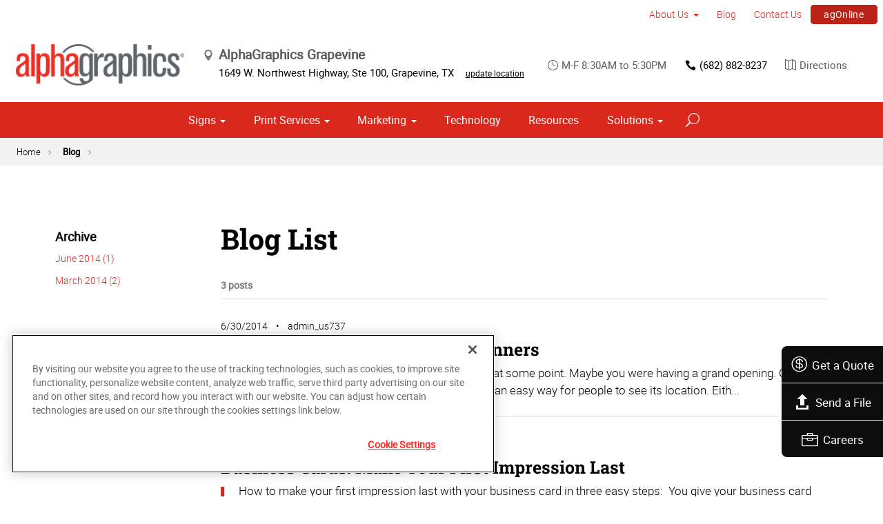

--- FILE ---
content_type: text/html; charset=utf-8
request_url: https://www.alphagraphics.com/us-texas-grapevine-us737/blog
body_size: 12802
content:


<!DOCTYPE html>
<html id="htmlTag" xmlns="http://www.w3.org/1999/xhtml" lang="en-US">
<head id="Head1"><script src='https://ajax.googleapis.com/ajax/libs/jquery/3.6.0/jquery.min.js'></script>
    <!--Copyright Bridgeline Digital, Inc. An unpublished work created in 2009. All rights reserved. This software contains the confidential and trade secret information of Bridgeline Digital, Inc. ("Bridgeline").  Copying, distribution or disclosure without Bridgeline's express written permission is prohibited-->
    <title>Blog | AlphaGraphics Grapevine</title>
<!-- OneTrust Cookies Consent Notice start for alphagraphics.com -->

<script src="https://cdn.cookielaw.org/scripttemplates/otSDKStub.js"  type="text/javascript" charset="UTF-8" data-domain-script="55eecc63-d843-4f46-8fb4-6eb5fef6bfdb" ></script>
<script type="text/javascript">
function OptanonWrapper() { }
</script>
<!-- OneTrust Cookies Consent Notice end for alphagraphics.com --><meta name="description" content="Learn more about Blog List at alphagraphics.com/us-texas-grapevine-us737" />
<link media="ALL" rel="stylesheet" type="text/css" href="/Style%20Library/css/main.css?v=638938244080000000" />
<link media="ALL" rel="stylesheet" type="text/css" href="/Style%20Library/css/reviews.css?v=637606738270117179" />
<link href="https://www.alphagraphics.com/us-texas-grapevine-us737/blog" rel="canonical" /><script type="text/javascript" src="/Script%20Library/front-end/frontEnd-min.js?v=638938244080000000"></script>
<script type="text/javascript" src="/Script%20Library/front-end/jquery-ui-1.9.2.custom.min.js?v=638126177949655419"></script>
<script type="text/javascript">
//<![CDATA[
var publicSiteUrl='https://www.alphagraphics.com/us-texas-grapevine-us737/';
var editorContext='SiteEditor';
var basePageType='basepage';
var pageState='View';
var jSpinnerUrl='/iapps_images/spinner.gif';
var jRotatingCube='/iapps_images/loading-spinner.gif';
var jWebApiRoutePath='api';
var PageId='63a78277-d288-42de-af1c-097facfc7af1';
var WorkflowId='';
var ReferrerTypeId='8';
var ReferrerUrl='blog/blog-list';

var appInsights = window.appInsights || function (config) { function r(config) { t[config] = function () { var i = arguments; t.queue.push(function () { t[config].apply(t, i) }) } } var t = { config: config }, u = document, e = window, o = "script", s = u.createElement(o), i, f; for (s.src = config.url || "//az416426.vo.msecnd.net/scripts/a/ai.0.js", u.getElementsByTagName(o)[0].parentNode.appendChild(s), t.cookie = u.cookie, t.queue = [], i = ["Event", "Exception", "Metric", "PageView", "Trace"]; i.length;) r("track" + i.pop()); return r("setAuthenticatedUserContext"), r("clearAuthenticatedUserContext"), config.disableExceptionTracking || (i = "onerror", r("_" + i), f = e[i], e[i] = function (config, r, u, e, o) { var s = f && f(config, r, u, e, o); return s !== !0 && t["_" + i](config, r, u, e, o), s }), t }({ instrumentationKey: '4de4fd8a-ed84-453c-9263-5c2495fbd091' }); window.appInsights = appInsights; appInsights.trackPageView();
var siteId = 'e69b150a-7511-44d8-a860-e1dd10bb1470';var swgif = '/Tracking/WebPageEventLogger.axd';
//]]>
</script>
<meta charset="utf-8">
<link rel="dns-prefetch" href="https://www.googletagmanager.com/">
<link rel="preconnect" href="https://cdn.cookielaw.org">
<link rel="preconnect" href="https://www.googletagmanager.com">
<link rel="preconnect" href="https://ajax.googleapis.com">
<link href="https://www.googletagmanager.com/gtag/js?id=G-TF3WH78TS6" rel="preload" as="script">

<!-- Google Tag Manager adjust--> 
<script>
if(typeof window.parent.adminSiteUrl == 'undefined' && typeof adminSiteUrl == 'undefined')
{
(function (w, d, s, l, i) { w[l] = w[l] || []; w[l].push({ 'gtm.start': new Date().getTime(), event: 'gtm.js' }); var f = d.getElementsByTagName(s)[0], j = d.createElement(s), dl = l != 'dataLayer' ? '&l=' + l : ''; j.setAttributeNode(d.createAttribute('data-ot-ignore')); j.async = true;j.src = 'https://www.googletagmanager.com/gtm.js?id=' + i + dl; f.parentNode.insertBefore(j, f); })(window, document, 'script', 'dataLayer', 'GTM-PXNPKDJ'); 
}
</script>
<!-- End Google Tag Manager adjust -->

<!--head end tracking code location -->
<!-- Google tag (gtag.js) -->
<script>
if(typeof window.parent.adminSiteUrl == 'undefined' && typeof adminSiteUrl == 'undefined')
{
	var url = "https://www.googletagmanager.com/gtag/js?id=G-TF3WH78TS6";
	$.getScript( url, function( data,textStatus,jqxhr){});
	window.dataLayer = window.dataLayer || [];
	function gtag(){dataLayer.push(arguments);}
	gtag('js', new Date());
	gtag('config', 'G-TF3WH78TS6', {'dimension1':siteId});
}
</script><!-- Google Tag Manager -->
<script>(function(w,d,s,l,i){w[l]=w[l]||[];w[l].push({'gtm.start':
new Date().getTime(),event:'gtm.js'});var f=d.getElementsByTagName(s)[0],
j=d.createElement(s),dl=l!='dataLayer'?'&l='+l:'';j.async=true;j.src=
'https://www.googletagmanager.com/gtm.js?id='+i+dl;f.parentNode.insertBefore(j,f);
})(window,document,'script','dataLayer','GTM-MZMFCS44');</script>
<!-- End Google Tag Manager --><meta name="google-site-verification" content="flb4XkArIjUc42KqJEePa8pb0XpQPpPGUJBXGZz1DU0" /><meta name="viewport" content="width=device-width, initial-scale=1" /><meta name="apple-mobile-web-app-capable" content="yes" /><meta name="apple-mobile-web-app-status-bar-style" content="black" /><meta name="apple-mobile-web-app-title" content="Web Starter Kit" /><meta name="msapplication-TileImage" content="Image Library/template-images/touch/ms-touch-icon-144x144-precomposed.png" /><meta name="msapplication-TileColor" content="#3372DF" /><script type='application/ld+json'>{"@context":"http://www.schema.org","@type":"WebPage","Name":"Blog | AlphaGraphics Grapevine","Description":"Learn more about Blog List at alphagraphics.com/us-texas-grapevine-us737"}</script>
<meta content="Blog | AlphaGraphics Grapevine" name="og:title" property="og:title" />
<meta content="https://www.alphagraphics.com/us-texas-grapevine-us737/blog" name="og:url" property="og:url" />
<meta content="https://www.alphagraphics.comhttps://d6wz8uj70mtdq.cloudfront.net/8039ce09-e7da-47e1-bcec-df96b5e411f4/image+library/content-images/features/ex4a.png" name="og:image" property="og:image" />
<meta content="Website" name="og:type" property="og:type" /></head>
<body id="bodyTag">
    <!-- Google Tag Manager (noscript) -->
<noscript><iframe src="https://www.googletagmanager.com/ns.html?id=GTM-PXNPKDJ"
height="0" width="0" style="display:none;visibility:hidden"></iframe></noscript>
<!-- End Google Tag Manager (noscript) --><!-- Google Tag Manager (noscript) -->
<noscript><iframe src="https://www.googletagmanager.com/ns.html?id=GTM-MZMFCS44"
height="0" width="0" style="display:none;visibility:hidden"></iframe></noscript>
<!-- End Google Tag Manager (noscript) -->
    
    <form method="post" action="/us-texas-grapevine-us737/blog" id="form1">
<div class="aspNetHidden">
<input type="hidden" name="__EVENTTARGET" id="__EVENTTARGET" value="" />
<input type="hidden" name="__EVENTARGUMENT" id="__EVENTARGUMENT" value="" />

</div>

<script type="text/javascript">
//<![CDATA[
var theForm = document.forms['form1'];
function __doPostBack(eventTarget, eventArgument) {
    if (!theForm.onsubmit || (theForm.onsubmit() != false)) {
        theForm.__EVENTTARGET.value = eventTarget;
        theForm.__EVENTARGUMENT.value = eventArgument;
        theForm.submit();
    }
}
//]]>
</script>


<script src="https://ajax.aspnetcdn.com/ajax/4.6/1/WebForms.js" type="text/javascript"></script>
<script type="text/javascript">
//<![CDATA[
window.WebForm_PostBackOptions||document.write('<script type="text/javascript" src="/WebResource.axd?d=oCKj8IvNuIk7gy1HJUatdrxc44YP4nQWME8Wxdd6DGPnke3qspDXbthnORZlPAcXN7_u1xDrkIusxuRK-nyT4HeVlao1&amp;t=638901392248157332"><\/script>');//]]>
</script>



<script type="text/javascript">
//<![CDATA[
var jTemplateType='0';var loadedFromVersion='False';var uiCulture = 'en-US';//]]>
</script>

<script src="https://ajax.aspnetcdn.com/ajax/4.6/1/MicrosoftAjax.js" type="text/javascript"></script>
<script type="text/javascript">
//<![CDATA[
(window.Sys && Sys._Application && Sys.Observer)||document.write('<script type="text/javascript" src="/ScriptResource.axd?d=C0-jv8mCc3YH01nQBjS-_7iqxAhQwr1PAupAXWe9c-BPPGUzsXZR04BVmo0GfZ6DYf-qRgRxNRrIK4XxIcCtMtvwYi2DvMZh8gSrkeCsXgxJzW1HtAy8NZq70TAxcfFSjb7b6N-fcCXIWvVYDR11RiosX1o1&t=5c0e0825"><\/script>');//]]>
</script>

<script src="https://ajax.aspnetcdn.com/ajax/4.6/1/MicrosoftAjaxWebForms.js" type="text/javascript"></script>
<script type="text/javascript">
//<![CDATA[
(window.Sys && Sys.WebForms)||document.write('<script type="text/javascript" src="/ScriptResource.axd?d=CkWDPtA3hXBHN7AqG5hE3AqHF3VpqsYHc2CORuy9yY-68UdbUfqEq988tjrPIpe-j_OLXO-j30fU7S3eQMTXmXucYiW4XyTEgu6YEG0ouvBlwMiFFZrNJMo6VfqMY2-D_9TN8uAlpOAtlcy_A1FeI5E3pNtBAkyeM0UpNdqXkUDtx89Z0&t=5c0e0825"><\/script>');//]]>
</script>

        <script type="text/javascript">
//<![CDATA[
Sys.WebForms.PageRequestManager._initialize('scriptManager', 'form1', [], [], [], 90, '');
//]]>
</script>

        
        
        

<div class="pageWrap">
    

    <a name="backToTop" class="backToTop-anchor"></a>

<header id="ctl01_Header_ctl00_headerTag" class="headerMain headerMain--center">
    <div class="headerMain-util">
        <div class="headerMain-utilInner">
            <div class="headerMain-utilZone01">
            </div>

            <div class="headerMain-utilZone02">
            </div>
            <div class="headerMain-utilZone03">
                

<nav class="navUtil">
    <ul class="CLHierarchicalNav"><li class="first hasChildren"><a href="https://www.alphagraphics.com/us-texas-grapevine-us737/about-us">About Us</a><ul><li class="first"><a href="https://www.alphagraphics.com/us-texas-grapevine-us737/about-us/our-work">Our Work</a></li><li class="last"><a href="https://www.alphagraphics.com/us-texas-grapevine-us737/about-us/our-reviews">Our Reviews</a></li></ul></li><li class="selected"><a href="https://www.alphagraphics.com/us-texas-grapevine-us737/blog">Blog</a></li><li><a href="https://www.alphagraphics.com/us-texas-grapevine-us737/contact-us">Contact Us</a></li><li class="last btn"><a href="https://www.alphagraphics.com/us-texas-grapevine-us737/agonline/agonline">agOnline</a></li></ul>
</nav>
            </div>
        </div>
    </div>

    <div class="headerMain-main">
        <div class="headerMain-mainInner">
            
            
            
<div class="headerMain-mainZone01">
    <div class="logoMain">
        <a href="https://www.alphagraphics.com/us-texas-grapevine-us737">
            <img src="/Image Library/content-images/CenterSitelogo.webp" alt="AlphaGraphics Grapevine"></a>
    </div>

    <ul itemscope itemtype="http://schema.org/LocalBusiness" class="locBlurb">
        <li itemprop="name" class="toggleLink">AlphaGraphics Grapevine <span class="icon-toggle" aria-hidden="true"></span></li>
        
        <li itemprop="address" itemscope itemtype="http://schema.org/PostalAddress" class="toggleLinkTarget is-hidden">
            <span itemprop="streetAddress">1649 W. Northwest Highway</span>,
            
            <span itemprop="streetAddress">Ste 100</span>,
            
        <span itemprop="addressLocality">Grapevine</span>,
        <span itemprop="addressRegion">TX</span>
            <a class="locBlurb-edit" href="/us/locations">update location</a>
            
        </li>
    </ul>

</div>
<!--/.headerMain-mainZone01-->
<div class="headerMain-mainZone02">
    <nav class="navCallout">
        <ul>
            <li><span><i class="icon-clock-alt" aria-hidden="true"></i>M-F 8:30AM to 5:30PM</span></li>
            
            <li><a href="tel:(817) 776-4713"><i class="icon-phone" aria-hidden="true"></i>(817) 776-4713</a></li>
            
            <li>
                <a target="_blank" href="https://maps.google.com/?saddr=Current+Location&daddr=1649 W. Northwest Highway, Ste 100, Grapevine, TX, US, 76051">
                    <i class="icon-map-alt" aria-hidden="true"></i>Directions
                </a>

            </li>
        </ul>
    </nav>

</div>

            <div class="headerMain-mainZone03">
                <nav id="navMain" runat="server" class="navMain"><ul>
    <li class="hasChildren is-mega"><a href="https://www.alphagraphics.com/us-texas-grapevine-us737/signs">Signs</a><ul>
        <li class=""><a href="https://www.alphagraphics.com/us-texas-grapevine-us737/signs/building-signage">Building Signage</a><ul>
            <li class=""><a href="https://www.alphagraphics.com/us-texas-grapevine-us737/signs/building-signage/banners-posters">Banners &amp; Posters</a></li>
            <li class=""><a href="https://www.alphagraphics.com/us-texas-grapevine-us737/signs/building-signage/large-format-printing">Large Format Printing</a></li>
            <li class=""><a href="https://www.alphagraphics.com/us-texas-grapevine-us737/signs/building-signage/vehicle-graphics">Vehicle Graphics</a></li>
            <li class=""><a href="https://www.alphagraphics.com/us-texas-grapevine-us737/signs/building-signage/wall-window-graphics">Wall &amp; Window Graphics</a></li>
          </ul>
        </li>
        <li class=""><a href="https://www.alphagraphics.com/us-texas-grapevine-us737/signs/exhibits-displays">Exhibits &amp; Displays</a><ul>
            <li class=""><a href="https://www.alphagraphics.com/us-texas-grapevine-us737/signs/exhibits-displays/backdrops">Backdrops</a></li>
            <li class=""><a href="https://www.alphagraphics.com/us-texas-grapevine-us737/signs/exhibits-displays/banner-stands-ups-pop-ups">Banner Stands, Ups &amp; Pop-ups</a></li>
          </ul>
        </li>
        <li class=""><a href="https://www.alphagraphics.com/us-texas-grapevine-us737/signs/point-of-purchase-promotional">Point of Purchase &amp; Promotional</a><ul>
            <li class=""><a href="https://www.alphagraphics.com/us-texas-grapevine-us737/signs/point-of-purchase-promotional/booth-displays">Booth Displays</a></li>
            <li class=""><a href="https://www.alphagraphics.com/us-texas-grapevine-us737/signs/point-of-purchase-promotional/real-estate-signs">Real Estate Signs</a></li>
          </ul>
        </li>
        <li class=""><a href="https://www.alphagraphics.com/us-texas-grapevine-us737/signs/signs-by-type-material">Signs by Type &amp; Material</a><ul>
            <li class=""><a href="https://www.alphagraphics.com/us-texas-grapevine-us737/signs/signs-by-type-material/acrylic">Acrylic</a></li>
            <li class=""><a href="https://www.alphagraphics.com/us-texas-grapevine-us737/signs/signs-by-type-material/aluminum">Aluminum</a></li>
            <li class=""><a href="https://www.alphagraphics.com/us-texas-grapevine-us737/signs/signs-by-type-material/banner-mesh">Banner &amp; Mesh</a></li>
            <li class=""><a href="https://www.alphagraphics.com/us-texas-grapevine-us737/signs/signs-by-type-material/coroplast">Coroplast</a></li>
            <li class=""><a href="https://www.alphagraphics.com/us-texas-grapevine-us737/signs/signs-by-type-material/dimensional-displays">Dimensional Displays</a></li>
            <li class=""><a href="https://www.alphagraphics.com/us-texas-grapevine-us737/signs/signs-by-type-material/vinyl">Vinyl</a></li>
          </ul>
        </li>
        <li class=""><a href="https://www.alphagraphics.com/us-texas-grapevine-us737/signs/wayfinding-directories">Wayfinding &amp; Directories</a><ul>
            <li class=""><a href="https://www.alphagraphics.com/us-texas-grapevine-us737/signs/wayfinding-directories/regulatory">Regulatory</a></li>
          </ul>
        </li>
        <li class=""><a href="https://www.alphagraphics.com/us-texas-grapevine-us737/signs/window-wall-floor">Window, Wall &amp; Floor</a><ul>
            <li class=""><a href="https://www.alphagraphics.com/us-texas-grapevine-us737/signs/window-wall-floor/ceiling-tiles">Ceiling Tiles</a></li>
            <li class=""><a href="https://www.alphagraphics.com/us-texas-grapevine-us737/signs/window-wall-floor/floor-decals">Floor Decals</a></li>
            <li class=""><a href="https://www.alphagraphics.com/us-texas-grapevine-us737/signs/window-wall-floor/framed-fine-art-prints">Framed &amp; Fine Art Prints</a></li>
            <li class=""><a href="https://www.alphagraphics.com/us-texas-grapevine-us737/signs/window-wall-floor/frosted-imaged-glass">Frosted &amp; Imaged Glass</a></li>
            <li class=""><a href="https://www.alphagraphics.com/us-texas-grapevine-us737/signs/window-wall-floor/indoor-banner">Indoor Banner</a></li>
            <li class=""><a href="https://www.alphagraphics.com/us-texas-grapevine-us737/signs/window-wall-floor/interior-dimensional-graphics">Interior Dimensional Graphics</a></li>
            <li class=""><a href="https://www.alphagraphics.com/us-texas-grapevine-us737/signs/window-wall-floor/window-shades">Window Shades</a></li>
          </ul>
        </li>
      </ul>
    </li>
    <li class="hasChildren is-mega is-columns four"><a href="https://www.alphagraphics.com/us-texas-grapevine-us737/print-services">Print Services</a><ul>
        <li class=""><a href="https://www.alphagraphics.com/us-texas-grapevine-us737/print-services/blueprints-site-plans">Blueprints &amp; Site Plans</a></li>
        <li class=""><a href="https://www.alphagraphics.com/us-texas-grapevine-us737/print-services/book-printing-binding">Book Printing &amp; Binding</a></li>
        <li class=""><a href="https://www.alphagraphics.com/us-texas-grapevine-us737/print-services/brochures-booklets">Brochures &amp; Booklets</a></li>
        <li class=""><a href="https://www.alphagraphics.com/us-texas-grapevine-us737/print-services/business-cards">Business Cards</a></li>
        <li class=""><a href="https://www.alphagraphics.com/us-texas-grapevine-us737/print-services/calendars">Calendars</a></li>
        <li class=""><a href="https://www.alphagraphics.com/us-texas-grapevine-us737/print-services/cards-invitations">Cards &amp; Invitations</a></li>
        <li class=""><a href="https://www.alphagraphics.com/us-texas-grapevine-us737/print-services/copy-services">Copy Services</a></li>
        <li class=""><a href="https://www.alphagraphics.com/us-texas-grapevine-us737/print-services/custom-stationery-letterheads-envelopes">Custom Stationery, Letterheads &amp; Envelopes</a></li>
        <li class=""><a href="https://www.alphagraphics.com/us-texas-grapevine-us737/print-services/flyers-newsletters">Flyers &amp; Newsletters</a></li>
        <li class=""><a href="https://www.alphagraphics.com/us-texas-grapevine-us737/print-services/forms">Forms</a></li>
        <li class=""><a href="https://www.alphagraphics.com/us-texas-grapevine-us737/print-services/labels-stickers-decals">Labels, Stickers &amp; Decals</a></li>
        <li class=""><a href="https://www.alphagraphics.com/us-texas-grapevine-us737/print-services/manuals-catalogs">Manuals &amp; Catalogs</a></li>
        <li class=""><a href="https://www.alphagraphics.com/us-texas-grapevine-us737/print-services/photo-prints-books">Photo Prints &amp; Books</a><ul>
            <li class=""><a href="https://www.alphagraphics.com/us-texas-grapevine-us737/print-services/photo-prints-books/photo-books">Photo Books</a></li>
          </ul>
        </li>
        <li class=""><a href="https://www.alphagraphics.com/us-texas-grapevine-us737/print-services/postcards">Postcards</a></li>
        <li class=""><a href="https://www.alphagraphics.com/us-texas-grapevine-us737/print-services/presentation-folders">Presentation Folders</a></li>
        <li class=""><a href="https://www.alphagraphics.com/us-texas-grapevine-us737/print-services/reports">Reports</a></li>
        <li class=""><a href="https://www.alphagraphics.com/us-texas-grapevine-us737/print-services/promotional-products">Promotional Products</a></li>
      </ul>
    </li>
    <li class="hasChildren is-mega"><a href="https://www.alphagraphics.com/us-texas-grapevine-us737/marketing">Marketing</a><ul>
        <li class=""><a href="https://www.alphagraphics.com/us-texas-grapevine-us737/marketing/creative-services">Creative Services</a><ul>
            <li class=""><a href="https://www.alphagraphics.com/us-texas-grapevine-us737/marketing/creative-services/graphic-logo-design">Graphic &amp; Logo Design</a></li>
          </ul>
        </li>
        <li class=""><a href="https://www.alphagraphics.com/us-texas-grapevine-us737/marketing/direct-marketing-mail-services">Direct Marketing &amp; Mail Services</a><ul>
            <li class=""><a href="https://www.alphagraphics.com/us-texas-grapevine-us737/marketing/direct-marketing-mail-services/every-door-direct-mail-eddm">Every-Door Direct Mail (EDDM)</a></li>
            <li class=""><a href="https://www.alphagraphics.com/us-texas-grapevine-us737/marketing/direct-marketing-mail-services/variable-data-mapping">Variable Data &amp; Mapping</a></li>
          </ul>
        </li>
      </ul>
    </li>
    <li class=""><a href="https://www.alphagraphics.com/us-texas-grapevine-us737/technology">Technology</a></li>
    <li class=""><a href="https://www.alphagraphics.com/us-texas-grapevine-us737/resources">Resources</a></li>
    <li class="hasChildren is-mega"><a href="https://www.alphagraphics.com/us-texas-grapevine-us737/solutions">Solutions</a><ul>
        <li class=""><a href="https://www.alphagraphics.com/us-texas-grapevine-us737/solutions/trending">Trending</a><ul>
            <li class=""><a href="https://www.alphagraphics.com/us-texas-grapevine-us737/solutions/trending/agbox">agBox</a></li>
            <li class=""><a href="https://www.alphagraphics.com/us-texas-grapevine-us737/solutions/trending/covid-19-social-distancing">COVID-19 &amp; Social Distancing</a></li>
          </ul>
        </li>
        <li class=""><a href="https://www.alphagraphics.com/us-texas-grapevine-us737/solutions/business-industry-solutions">Business &amp; Industry Solutions</a><ul>
            <li class=""><a href="https://www.alphagraphics.com/us-texas-grapevine-us737/solutions/business-industry-solutions/associations">Associations</a></li>
            <li class=""><a href="https://www.alphagraphics.com/us-texas-grapevine-us737/solutions/business-industry-solutions/business-corporate">Business &amp; Corporate</a></li>
            <li class=""><a href="https://www.alphagraphics.com/us-texas-grapevine-us737/solutions/business-industry-solutions/construction">Construction</a></li>
            <li class=""><a href="https://www.alphagraphics.com/us-texas-grapevine-us737/solutions/business-industry-solutions/education-training">Education &amp; Training</a></li>
            <li class=""><a href="https://www.alphagraphics.com/us-texas-grapevine-us737/solutions/business-industry-solutions/healthcare">Healthcare</a></li>
            <li class=""><a href="https://www.alphagraphics.com/us-texas-grapevine-us737/solutions/business-industry-solutions/financial">Financial</a></li>
            <li class=""><a href="https://www.alphagraphics.com/us-texas-grapevine-us737/solutions/business-industry-solutions/legal">Legal</a></li>
            <li class=""><a href="https://www.alphagraphics.com/us-texas-grapevine-us737/solutions/business-industry-solutions/manufacturing">Manufacturing</a></li>
            <li class=""><a href="https://www.alphagraphics.com/us-texas-grapevine-us737/solutions/business-industry-solutions/real-estate">Real Estate</a></li>
            <li class=""><a href="https://www.alphagraphics.com/us-texas-grapevine-us737/solutions/business-industry-solutions/retail-consumer-goods">Retail &amp; Consumer Goods</a></li>
            <li class=""><a href="https://www.alphagraphics.com/us-texas-grapevine-us737/solutions/business-industry-solutions/restaurant-hospitality">Restaurant &amp; Hospitality</a></li>
            <li class=""><a href="https://www.alphagraphics.com/us-texas-grapevine-us737/solutions/business-industry-solutions/political-campaign-print-marketing-solutions">Political Campaign Print Marketing Solutions</a></li>
            <li class=""><a href="https://www.alphagraphics.com/us-texas-grapevine-us737/solutions/business-industry-solutions/schools">Schools</a></li>
          </ul>
        </li>
        <li class=""><a href="https://www.alphagraphics.com/us-texas-grapevine-us737/solutions/trade-shows-events">Trade Shows &amp; Events</a><ul>
            <li class=""><a href="https://www.alphagraphics.com/us-texas-grapevine-us737/solutions/trade-shows-events/conventions">Conventions</a></li>
            <li class=""><a href="https://www.alphagraphics.com/us-texas-grapevine-us737/solutions/trade-shows-events/courtroom-exhibits">Courtroom Exhibits</a></li>
            <li class=""><a href="https://www.alphagraphics.com/us-texas-grapevine-us737/solutions/trade-shows-events/events">Events</a></li>
            <li class=""><a href="https://www.alphagraphics.com/us-texas-grapevine-us737/solutions/trade-shows-events/exhibits"> Exhibits</a></li>
          </ul>
        </li>
        <li class=""><a href="https://www.alphagraphics.com/us-texas-grapevine-us737/solutions/bundles">Bundles</a><ul>
            <li class=""><a href="https://www.alphagraphics.com/us-texas-grapevine-us737/solutions/bundles/trade-shows">Trade Shows</a></li>
            <li class=""><a href="https://www.alphagraphics.com/us-texas-grapevine-us737/solutions/bundles/grand-openings">Grand Openings</a></li>
            <li class=""><a href="https://www.alphagraphics.com/us-texas-grapevine-us737/solutions/bundles/education">Education</a></li>
            <li class=""><a href="https://www.alphagraphics.com/us-texas-grapevine-us737/solutions/bundles/business-essentials">Business Essentials</a></li>
          </ul>
        </li>
      </ul>
    </li>
  </ul></nav>


                

<div data-mfp-focus="#searchMain" data-mfp-src="#search-popup" class="searchToggle openPopup"></div>

<div class="popup mfp-hide popup--search" id="search-popup">
    <div class="searchBox searchBox--main">
        <input id="searchMain" type="text" placeholder="Search" name="" class="searchBox-textField" aria-label="Search" />
        <a class="searchBox-submit" id="searchBox-submit" href="javascript:void(0)" aria-label="Search Submit"></a>
    </div>
</div>

<script>
    $(document).ready(function () {
        $('#searchMain').keydown(function (event) {
            if (event.keyCode == 13) {
                event.preventDefault();
                submitSiteSearch($('#searchMain').val());
            }
        });

        $('#searchBox-submit').click(function () {
            submitSiteSearch($('#searchMain').val());
        });

    });
    function submitSiteSearch(searchVal) {
        if (searchVal)
            document.location = 'https://www.alphagraphics.com/us-texas-grapevine-us737/search?q=' + encodeURIComponent(searchVal);
    }
</script>


                

<div class="mobileDrawerToggle drawerToggle" data-for="globals-mobile" data-mobile="true"></div>

                <nav id="toolBar" class="toolBar"><ul>
    <li><a href="https://www.alphagraphics.com/us-texas-grapevine-us737/get-a-quote"><i class="icon-currency icon--empty" aria-hidden="true"></i>Get a Quote</a></li>
    <li><a href="https://www.alphagraphics.com/us-texas-grapevine-us737/send-a-file"><i class="icon-upload icon--empty" aria-hidden="true"></i>Send a File</a></li>
    <li><a href="https://alphagraphics-us737.careerplug.com/"><i class="icon-toolbox-alt icon--empty" aria-hidden="true"></i>Careers</a></li>
  </ul></nav>
            </div>
        </div>
    </div>
</header>


    <main>
        

<div class="pageMeta">
    <div class="pageMeta-inner">
        <nav role="navigation" class="navSecondary">
            <div id="ctl01_ctlBreadcrumbNav_Breadcrumb" class="Breadcrumb">
	<ul class="navSecondary-breadcrumb">
  <li><a href="https://www.alphagraphics.com/us-texas-grapevine-us737/home">Home</a></li>
  <li class="active"><a href="https://www.alphagraphics.com/us-texas-grapevine-us737/blog">Blog</a></li>
</ul>
</div>
        </nav>
    </div>
</div>

        <div class="section">
            <div class="contained">    
                <div class="row">
					<div class="column med-7 lg-5">
                        <div class="filters">
							<div id="ctl01_fwBlogCategories">
	<?xml version="1.0" encoding="utf-16"?>
</div>
							

<h3 class="filters-subHeading">Archive</h3>

        <ul class="filters-list truncateList">
    
        <li>
            <a id="ctl01_wseppArchivesList_rptArchiveList_ctl01_hlPost" href="/us-texas-grapevine-us737/blog/blog-list/2014/06">June 2014 (1)</a>
        </li>
    
        <li>
            <a id="ctl01_wseppArchivesList_rptArchiveList_ctl02_hlPost" href="/us-texas-grapevine-us737/blog/blog-list/2014/03">March 2014 (2)</a>
        </li>
    
        </ul>
    
                            
                        </div>
					</div>
                    <div class="column med-17 lg-19">
						<h1 id="ctl01_cltitle" class="PageTitle">
	Blog List
</h1>
                        
						
                        <div id="ctl01_fwBlogListing">
	<div class="resultsTools">
  <div class="resultsTools-results"><span class="resultsTools-count">3 posts
        </span><a class="resultsTools-mobileFilterDrawerToggle drawerToggle" data-for="filters-mobile" href="javascript:void(0)">Filter</a></div>
  <div class="resultsTools-options">
    <div class="pagination">
      <div class="pageNumbers">
      </div>
    </div>
  </div>
</div>
<div class="blogList">
  <div class="blogItem">
    <div class="blogItem-body">
      <ul class="infoList blogItem-infoList">
        <li>6/30/2014</li>
        <li>admin_us737</li>
      </ul>
      <h2 class="blogItem-heading"><a href="https://www.alphagraphics.com/us-texas-grapevine-us737/blog/blog-list/2014/06/what-you-need-to-know-about-banners">What you need to know about Banners</a></h2>
      <p class="blogItem-blurb">Your business has probably needed a banner sign at some point. Maybe you were having a grand opening. Or maybe you were hosting an event and you needed an easy way for people to see its location. Eith...</p>
    </div>
  </div>
  <div class="blogItem">
    <div class="blogItem-body">
      <ul class="infoList blogItem-infoList">
        <li>3/30/2014</li>
        <li>admin_us737</li>
      </ul>
      <h2 class="blogItem-heading"><a href="https://www.alphagraphics.com/us-texas-grapevine-us737/blog/blog-list/2014/03/business-cards-make-your-first-impression-last">Business Cards: Make Your First Impression Last</a></h2>
      <p class="blogItem-blurb">How to make your first impression last with your business card in three easy steps: 

You give your business card out all the time. It's the first thing you do when you are networking with your fellow...</p>
    </div>
  </div>
  <div class="blogItem">
    <div class="blogItem-body">
      <ul class="infoList blogItem-infoList">
        <li>3/14/2014</li>
        <li>admin_us737</li>
      </ul>
      <h2 class="blogItem-heading"><a href="https://www.alphagraphics.com/us-texas-grapevine-us737/blog/blog-list/2014/03/eddm-it-can-help-your-business-develop-let-me-tell-you-how">EDDM: It Can Help Your Business Develop, Let Me Tell You How</a></h2>
      <p class="blogItem-blurb">EDDM: The Basics Are A Breeze


Every Door Direct Mail is the best way to send out your direct mail cards at a cheaper than normal postage rate. It will go to the homes of people via carrier routes ch...</p>
    </div>
  </div>
</div>
<div class="pagination">
  <div class="pageNumbers">
  </div>
</div>
</div>
                        
                    </div>
                </div>
            </div>
            <!--/.contained--> 
        </div>
          <!--/.wrapper--> 
    </main>

    

<footer class="footerMain">
    <div class="footermain-top">
        <div class="footermain-topInner">
            
            


            <div class="row">
                <div class="column med-12 lg-8">
                    <div class="ag">
                        <img alt="" loading="lazy" src="/Image%20Library/content-images/logo-sm.webp">
                        <div class="agContent">
                            <div id="ctl01_Footer_FooterCenter_FWTextContainer1">
	<div id="ctl01_Footer_FooterCenter_FWTextContainer1_ctl00">
		<div class="agContent"><span class="agTitle"><a>AlphaGraphics Grapevine</a></span>
<ul class="list list--bare">
<li><a href="/us/locations" data-iapps-linktype="External" data-iapps-managed="true">Change Location</a></li>
<li></li>
<li><a href="https://alphagraphics.com" data-iapps-linktype="External" data-iapps-managed="true" target="_blank">AlphaGraphics Headquarters</a><a href="https://alphagraphicsfranchise.com/" data-iapps-linktype="External" data-iapps-managed="true" target="_blank"><br /></a><a href="https://alphagraphics.com" data-iapps-linktype="External" data-iapps-managed="true"></a></li>
<li><a href="https://alphagraphicsfranchise.com/" data-iapps-linktype="External" data-iapps-managed="true"></a></li>
</ul>
</div>
	</div>
</div>
                        </div>
                    </div>
                </div>

                <div class="column med-12 lg-5">
                    <span class="footerMain-heading">Contact</span>
                    <nav class="footerMain-topNav footerMain-contact">
                    
                        <ul>
                            <li>
                                <span class="icon-phone icon--empty" aria-hidden="true"></span>
                                <a href="tel:(817) 776-4713">Call Us (817) 776-4713</a>
                            </li>
                            <li>
                                <span class="icon-mail icon--empty" aria-hidden="true"></span>
                                <a href="mailto:us737@alphagraphics.com">Send an Email</a>
                            </li>
                            <li><span class="icon-location icon--empty" aria-hidden="true"></span>
                                <p>
                                    1649 W. Northwest Highway
                                    
                                    <br>
                                    Ste 100
                                    
                                    <br>
                                    Grapevine, TX 76051
                                    <br>
                                    US
                                </p>
                            </li>
                        </ul>
                    

                    </nav>
                </div>

                <div class="column med-12 lg-6">
                    <span class="footerMain-heading">Hours</span>
                    <nav class="footerMain-topNav footerMain-hours">
                        <ul>
                            
                                    <li><span>Monday:</span> 8:30 AM - 5:30 PM</li>
                                    <li><span>Tuesday:</span> 8:30 AM - 5:30 PM</li>
                                    <li><span>Wednesday:</span> 8:30 AM - 5:30 PM</li>
                                    <li><span>Thursday:</span> 8:30 AM - 5:30 PM</li>
                                    <li><span>Friday:</span> 8:30 AM - 5:30 PM</li>
                                    <li><span>Saturday:</span> Closed</li>
                                    <li><span>Sunday:</span> Closed</li>
                            
                        </ul>
                    </nav>
                    </div>
                <div class="column med-5">
                    <span class="footerMain-heading">Connect With Us</span>
                    <nav class="footerMain-topNav footerMain-topNav--socialNav"><ul>
    <li><a href="https://www.facebook.com/alphagraphics737?ref=hl" class="footerMainSocialLink footerMainSocialLink--facebook" aria-label="facebook"></a></li>
    <li><a href="https://blogs.alphagraphics.com/blog/grapevine-texas-us737/" class="footerMainSocialLink footerMainSocialLink--rss" aria-label="rss"></a></li>
  </ul></nav>
                </div>
            </div>

        </div>
    </div>

    <div class="footermain-bottom">
        <div class="footermain-bottomInner">
            <span class="footerMain-bottomInfo">
                Copyright © 2025 AlphaGraphics International Headquarters. All rights reserved
                
                <address itemprop="address" itemscope itemtype="http://schema.org/PostalAddress">
                    <span itemprop="streetAddress">1649 W. Northwest Highway, Ste 100</span>, 
               
                    <span itemprop="addressLocality">Grapevine</span>, 
               
                    <span itemprop="addressRegion">Texas</span>
                    <span itemprop="postalCode">76051</span>
                    <span itemprop="addressCountry">US</span>
                </address>
                
            </span>
            <nav class="footerMain-bottomNav">
                
                    <a href="#backToTop" class="backToTop">Back to Top</a>
                
                <ul class="CLHierarchicalNav"><li class="first"><a href="https://www.alphagraphics.com/us-texas-grapevine-us737/privacy-policy">Privacy Policy</a></li><li class="last"><a href="https://xmpl.xmpiecloud.com/Privacy/index.html" target="_blank">Do Not Sell My Personal Information</a></li></ul>
            </nav>
        </div>
        <div class="F-Bp">
            <div id="ctl01_Footer_footerContent">
	<div id="ctl01_Footer_footerContent_ctl00">
		<p>Under the copyright laws, this documentation may not be copied, photocopied, reproduced, translated, or reduced to any electronic medium or machine-readable form, in whole or in part, without the prior written consent of AlphaGraphics, Inc.</p>
	</div>
</div>
        </div>
    </div>
</footer>

<div class="drawer">
    <div class="drawer-close">Close</div>
    <div class="drawer-content">
    </div>
</div>

<div class="globals-mobile drawerItem" data-id="globals-mobile">
    <nav class="navMain-mobile">
        <ul>
        </ul>
    </nav>
</div>

<div class="filters-mobile drawerItem" data-id="filters-mobile">
</div>
<input type="hidden" id="hidPSThanks" name="hidPSThanks" /><input type="hidden" id="hidPSTok" name="hidPSTok" /><input type="hidden" id="hidPSJob" name="hidPSJob" />
<script type="text/javascript">

    $(document).ready(function () {
        var requestQuote = getParameterByName("requestQuote");

        if (requestQuote == "true") {
            var sku = getParameterByName("sku");
            var name = getParameterByName("name");

            $(".txtQuoteProdSku").val(sku);
            $(".txtQuoteProdName").val(name);
        }
    });

    function getParameterByName(name, url) {
        if (!url) url = window.location.href;
        name = name.replace(/[\[\]]/g, "\\$&");
        var regex = new RegExp("[?&]" + name + "(=([^&#]*)|&|#|$)", "i"),
            results = regex.exec(url);
        if (!results) return null;
        if (!results[2]) return '';
        return decodeURIComponent(results[2].replace(/\+/g, " "));
    }
</script>
<script>
    $('.galleryMainContainer .galleryMain').slick({
        slidesToShow: 1,
        slidesToScroll: 1,
        arrows: false,
        fade: true,
        asNavFor: '.galleryNav'
        //adaptiveHeight: true
    });
    $('.galleryMainContainer .galleryNav').slick({
        slidesToShow: 5,
        slidesToScroll: 1,
        asNavFor: '.galleryMain',
        dots: false,
        //centerMode: true,
        //centerPadding: '0',
        focusOnSelect: true,
        vertical: true,
        responsive: [
            {
                breakpoint: 1024,
                settings: {
                    slidesToShow: 5,
                    slidesToScroll: 5,
                    //vertical: false,
                }
            },
            {
                breakpoint: 641,
                settings: {
                    slidesToShow: 5,
                    slidesToScroll: 5,
                    vertical: false,
                }
            },
            {
                breakpoint: 450,
                settings: {
                    slidesToShow: 3,
                    slidesToScroll: 3,
                    vertical: false,
                }
            },
        ]
    });
</script>
<script>
    $('.imageGallery .galleryMain').slick({
        slidesToShow: 1,
        slidesToScroll: 1,
        arrows: false,
        fade: true,
        asNavFor: '.galleryNav',
        adaptiveHeight: true
    });
    $('.imageGallery .galleryNav').slick({
        slidesToShow: 4,
        slidesToScroll: 1,
        asNavFor: '.galleryMain',
        dots: false,
        centerMode: true,
        focusOnSelect: true,
        variableWidth: true,
        responsive: [
            {
                breakpoint: 1022,
                settings: {
                    slidesToShow: 3,
                    slidesToScroll: 3
                }
            },
            {
                breakpoint: 500,
                settings: {
                    slidesToShow: 2,
                    slidesToScroll: 2
                }
            }
        ]
    });
</script>
<script>
    $('.lightbox').each(function () {
        var image = $(this).children('img').attr('src');
        var text = $(this).find('.galleryMain-caption').text();
        $(this).magnificPopup({
            mainClass: 'mfp-fade',
            items:
                [{
                    src: image,
                    title: text
                }],
            gallery: { enabled: true },
            type: 'image'
        });
    });
</script>
<script> 


</script>


</div>
<script>
    $(document).ready(function(){
	    truncateList(5);
    });
</script>

        
        
        
        
        <script type="text/javascript" src="/jsfile/Basepage.js?v=638670192220000000"></script>
    
<div class="aspNetHidden">

	<input type="hidden" name="__VIEWSTATEGENERATOR" id="__VIEWSTATEGENERATOR" value="B4380F01" />
</div><input type="hidden" name="__VIEWSTATE" id="__VIEWSTATE" value="/[base64]" /></form>

    <script type="text/javascript" src="/Script%20Library/CUSTOM/paging-min.js?v=638938244080000000" defer="defer"></script>
<script type="text/javascript" src="/Script%20Library/CUSTOM/custom.ag.min.js?v=638956404227234757" defer="defer"></script>

    <script type="text/javascript">
//<![CDATA[
setTimeout(setImagesDimensions, 1000);
var hdnBlogPagerReference = "__doPostBack('ctl01$fwBlogListing','{0}')";
//]]>
</script>

    <!-- Start of HubSpot Embed Code -->
   
<!-- End of HubSpot Embed Code -->
</body>
</html>


--- FILE ---
content_type: text/html;charset=utf-8
request_url: https://pnapi.invoca.net/2713/na.json
body_size: 230
content:
[{"requestId":"+18177764713","status":"success","formattedNumber":"682-882-8237","countryCode":"1","nationalNumber":"6828828237","lifetimeInSeconds":300,"overflow":null,"surge":null,"invocaId":"i-30b22bf0-90ea-478b-f368-8650f4c8d368"},{"type":"settings","metrics":true}]